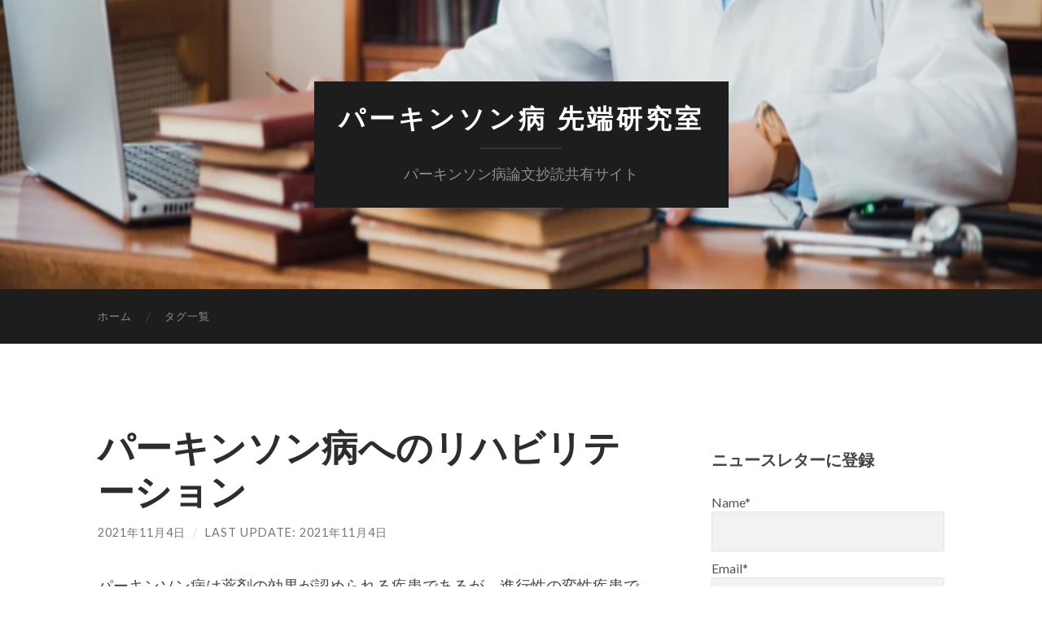

--- FILE ---
content_type: text/html; charset=UTF-8
request_url: https://www.parkinsons.jp/2021/11/04/%E3%83%91%E3%83%BC%E3%82%AD%E3%83%B3%E3%82%BD%E3%83%B3%E7%97%85%E3%81%B8%E3%81%AE%E3%83%AA%E3%83%8F%E3%83%93%E3%83%AA%E3%83%86%E3%83%BC%E3%82%B7%E3%83%A7%E3%83%B3/
body_size: 20103
content:
<!DOCTYPE html>

<html lang="ja"
	prefix="og: https://ogp.me/ns#" >

	<head>

		<meta http-equiv="content-type" content="text/html" charset="UTF-8" />
		<meta name="viewport" content="width=device-width, initial-scale=1.0" >

		<link rel="profile" href="http://gmpg.org/xfn/11">

		<title>パーキンソン病へのリハビリテーション - パーキンソン病 先端研究室</title>

		<!-- All in One SEO 4.1.6.2 -->
		<meta name="description" content="パーキンソン病は薬剤の効果が認められる疾患であるが、進行性の変性疾患であり、症状の変動に対しての薬剤反応性には限界がある。それを補うために、深部脳刺激術や薬剤経腸投与などが行われている。一方で、非薬物療法の一つとして、様 […]" />
		<meta name="robots" content="max-image-preview:large" />
		<link rel="canonical" href="https://www.parkinsons.jp/2021/11/04/%e3%83%91%e3%83%bc%e3%82%ad%e3%83%b3%e3%82%bd%e3%83%b3%e7%97%85%e3%81%b8%e3%81%ae%e3%83%aa%e3%83%8f%e3%83%93%e3%83%aa%e3%83%86%e3%83%bc%e3%82%b7%e3%83%a7%e3%83%b3/" />
		<meta property="og:locale" content="ja_JP" />
		<meta property="og:site_name" content="パーキンソン病 先端研究室 - パーキンソン病論文抄読共有サイト" />
		<meta property="og:type" content="article" />
		<meta property="og:title" content="パーキンソン病へのリハビリテーション - パーキンソン病 先端研究室" />
		<meta property="og:description" content="パーキンソン病は薬剤の効果が認められる疾患であるが、進行性の変性疾患であり、症状の変動に対しての薬剤反応性には限界がある。それを補うために、深部脳刺激術や薬剤経腸投与などが行われている。一方で、非薬物療法の一つとして、様 […]" />
		<meta property="og:url" content="https://www.parkinsons.jp/2021/11/04/%e3%83%91%e3%83%bc%e3%82%ad%e3%83%b3%e3%82%bd%e3%83%b3%e7%97%85%e3%81%b8%e3%81%ae%e3%83%aa%e3%83%8f%e3%83%93%e3%83%aa%e3%83%86%e3%83%bc%e3%82%b7%e3%83%a7%e3%83%b3/" />
		<meta property="article:published_time" content="2021-11-04T06:10:38+00:00" />
		<meta property="article:modified_time" content="2021-11-04T06:10:39+00:00" />
		<meta name="twitter:card" content="summary" />
		<meta name="twitter:title" content="パーキンソン病へのリハビリテーション - パーキンソン病 先端研究室" />
		<meta name="twitter:description" content="パーキンソン病は薬剤の効果が認められる疾患であるが、進行性の変性疾患であり、症状の変動に対しての薬剤反応性には限界がある。それを補うために、深部脳刺激術や薬剤経腸投与などが行われている。一方で、非薬物療法の一つとして、様 […]" />
		<script type="application/ld+json" class="aioseo-schema">
			{"@context":"https:\/\/schema.org","@graph":[{"@type":"WebSite","@id":"https:\/\/www.parkinsons.jp\/#website","url":"https:\/\/www.parkinsons.jp\/","name":"\u30d1\u30fc\u30ad\u30f3\u30bd\u30f3\u75c5 \u5148\u7aef\u7814\u7a76\u5ba4","description":"\u30d1\u30fc\u30ad\u30f3\u30bd\u30f3\u75c5\u8ad6\u6587\u6284\u8aad\u5171\u6709\u30b5\u30a4\u30c8","inLanguage":"ja","publisher":{"@id":"https:\/\/www.parkinsons.jp\/#organization"}},{"@type":"Organization","@id":"https:\/\/www.parkinsons.jp\/#organization","name":"\u30d1\u30fc\u30ad\u30f3\u30bd\u30f3\u75c5 \u5148\u7aef\u7814\u7a76\u5ba4","url":"https:\/\/www.parkinsons.jp\/"},{"@type":"BreadcrumbList","@id":"https:\/\/www.parkinsons.jp\/2021\/11\/04\/%e3%83%91%e3%83%bc%e3%82%ad%e3%83%b3%e3%82%bd%e3%83%b3%e7%97%85%e3%81%b8%e3%81%ae%e3%83%aa%e3%83%8f%e3%83%93%e3%83%aa%e3%83%86%e3%83%bc%e3%82%b7%e3%83%a7%e3%83%b3\/#breadcrumblist","itemListElement":[{"@type":"ListItem","@id":"https:\/\/www.parkinsons.jp\/#listItem","position":1,"item":{"@type":"WebPage","@id":"https:\/\/www.parkinsons.jp\/","name":"\u30db\u30fc\u30e0","description":"\u30d1\u30fc\u30ad\u30f3\u30bd\u30f3\u75c5\u8ad6\u6587\u6284\u8aad\u5171\u6709\u30b5\u30a4\u30c8","url":"https:\/\/www.parkinsons.jp\/"},"nextItem":"https:\/\/www.parkinsons.jp\/2021\/#listItem"},{"@type":"ListItem","@id":"https:\/\/www.parkinsons.jp\/2021\/#listItem","position":2,"item":{"@type":"WebPage","@id":"https:\/\/www.parkinsons.jp\/2021\/","name":"2021","url":"https:\/\/www.parkinsons.jp\/2021\/"},"nextItem":"https:\/\/www.parkinsons.jp\/2021\/11\/#listItem","previousItem":"https:\/\/www.parkinsons.jp\/#listItem"},{"@type":"ListItem","@id":"https:\/\/www.parkinsons.jp\/2021\/11\/#listItem","position":3,"item":{"@type":"WebPage","@id":"https:\/\/www.parkinsons.jp\/2021\/11\/","name":"November","url":"https:\/\/www.parkinsons.jp\/2021\/11\/"},"nextItem":"https:\/\/www.parkinsons.jp\/2021\/11\/04\/#listItem","previousItem":"https:\/\/www.parkinsons.jp\/2021\/#listItem"},{"@type":"ListItem","@id":"https:\/\/www.parkinsons.jp\/2021\/11\/04\/#listItem","position":4,"item":{"@type":"WebPage","@id":"https:\/\/www.parkinsons.jp\/2021\/11\/04\/","name":"4","url":"https:\/\/www.parkinsons.jp\/2021\/11\/04\/"},"nextItem":"https:\/\/www.parkinsons.jp\/2021\/11\/04\/%e3%83%91%e3%83%bc%e3%82%ad%e3%83%b3%e3%82%bd%e3%83%b3%e7%97%85%e3%81%b8%e3%81%ae%e3%83%aa%e3%83%8f%e3%83%93%e3%83%aa%e3%83%86%e3%83%bc%e3%82%b7%e3%83%a7%e3%83%b3\/#listItem","previousItem":"https:\/\/www.parkinsons.jp\/2021\/11\/#listItem"},{"@type":"ListItem","@id":"https:\/\/www.parkinsons.jp\/2021\/11\/04\/%e3%83%91%e3%83%bc%e3%82%ad%e3%83%b3%e3%82%bd%e3%83%b3%e7%97%85%e3%81%b8%e3%81%ae%e3%83%aa%e3%83%8f%e3%83%93%e3%83%aa%e3%83%86%e3%83%bc%e3%82%b7%e3%83%a7%e3%83%b3\/#listItem","position":5,"item":{"@type":"WebPage","@id":"https:\/\/www.parkinsons.jp\/2021\/11\/04\/%e3%83%91%e3%83%bc%e3%82%ad%e3%83%b3%e3%82%bd%e3%83%b3%e7%97%85%e3%81%b8%e3%81%ae%e3%83%aa%e3%83%8f%e3%83%93%e3%83%aa%e3%83%86%e3%83%bc%e3%82%b7%e3%83%a7%e3%83%b3\/","name":"\u30d1\u30fc\u30ad\u30f3\u30bd\u30f3\u75c5\u3078\u306e\u30ea\u30cf\u30d3\u30ea\u30c6\u30fc\u30b7\u30e7\u30f3","description":"\u30d1\u30fc\u30ad\u30f3\u30bd\u30f3\u75c5\u306f\u85ac\u5264\u306e\u52b9\u679c\u304c\u8a8d\u3081\u3089\u308c\u308b\u75be\u60a3\u3067\u3042\u308b\u304c\u3001\u9032\u884c\u6027\u306e\u5909\u6027\u75be\u60a3\u3067\u3042\u308a\u3001\u75c7\u72b6\u306e\u5909\u52d5\u306b\u5bfe\u3057\u3066\u306e\u85ac\u5264\u53cd\u5fdc\u6027\u306b\u306f\u9650\u754c\u304c\u3042\u308b\u3002\u305d\u308c\u3092\u88dc\u3046\u305f\u3081\u306b\u3001\u6df1\u90e8\u8133\u523a\u6fc0\u8853\u3084\u85ac\u5264\u7d4c\u8178\u6295\u4e0e\u306a\u3069\u304c\u884c\u308f\u308c\u3066\u3044\u308b\u3002\u4e00\u65b9\u3067\u3001\u975e\u85ac\u7269\u7642\u6cd5\u306e\u4e00\u3064\u3068\u3057\u3066\u3001\u69d8 [\u2026]","url":"https:\/\/www.parkinsons.jp\/2021\/11\/04\/%e3%83%91%e3%83%bc%e3%82%ad%e3%83%b3%e3%82%bd%e3%83%b3%e7%97%85%e3%81%b8%e3%81%ae%e3%83%aa%e3%83%8f%e3%83%93%e3%83%aa%e3%83%86%e3%83%bc%e3%82%b7%e3%83%a7%e3%83%b3\/"},"previousItem":"https:\/\/www.parkinsons.jp\/2021\/11\/04\/#listItem"}]},{"@type":"Person","@id":"https:\/\/www.parkinsons.jp\/author\/parkinsons-lab\/#author","url":"https:\/\/www.parkinsons.jp\/author\/parkinsons-lab\/","name":"Parkinsons Lab","image":{"@type":"ImageObject","@id":"https:\/\/www.parkinsons.jp\/2021\/11\/04\/%e3%83%91%e3%83%bc%e3%82%ad%e3%83%b3%e3%82%bd%e3%83%b3%e7%97%85%e3%81%b8%e3%81%ae%e3%83%aa%e3%83%8f%e3%83%93%e3%83%aa%e3%83%86%e3%83%bc%e3%82%b7%e3%83%a7%e3%83%b3\/#authorImage","url":"https:\/\/secure.gravatar.com\/avatar\/9e8d7a49deeb3655a53dd9d449fdc6113e3cfbee9aaa5a295cb2f8c4c0d60543?s=96&d=mm&r=g","width":96,"height":96,"caption":"Parkinsons Lab"}},{"@type":"WebPage","@id":"https:\/\/www.parkinsons.jp\/2021\/11\/04\/%e3%83%91%e3%83%bc%e3%82%ad%e3%83%b3%e3%82%bd%e3%83%b3%e7%97%85%e3%81%b8%e3%81%ae%e3%83%aa%e3%83%8f%e3%83%93%e3%83%aa%e3%83%86%e3%83%bc%e3%82%b7%e3%83%a7%e3%83%b3\/#webpage","url":"https:\/\/www.parkinsons.jp\/2021\/11\/04\/%e3%83%91%e3%83%bc%e3%82%ad%e3%83%b3%e3%82%bd%e3%83%b3%e7%97%85%e3%81%b8%e3%81%ae%e3%83%aa%e3%83%8f%e3%83%93%e3%83%aa%e3%83%86%e3%83%bc%e3%82%b7%e3%83%a7%e3%83%b3\/","name":"\u30d1\u30fc\u30ad\u30f3\u30bd\u30f3\u75c5\u3078\u306e\u30ea\u30cf\u30d3\u30ea\u30c6\u30fc\u30b7\u30e7\u30f3 - \u30d1\u30fc\u30ad\u30f3\u30bd\u30f3\u75c5 \u5148\u7aef\u7814\u7a76\u5ba4","description":"\u30d1\u30fc\u30ad\u30f3\u30bd\u30f3\u75c5\u306f\u85ac\u5264\u306e\u52b9\u679c\u304c\u8a8d\u3081\u3089\u308c\u308b\u75be\u60a3\u3067\u3042\u308b\u304c\u3001\u9032\u884c\u6027\u306e\u5909\u6027\u75be\u60a3\u3067\u3042\u308a\u3001\u75c7\u72b6\u306e\u5909\u52d5\u306b\u5bfe\u3057\u3066\u306e\u85ac\u5264\u53cd\u5fdc\u6027\u306b\u306f\u9650\u754c\u304c\u3042\u308b\u3002\u305d\u308c\u3092\u88dc\u3046\u305f\u3081\u306b\u3001\u6df1\u90e8\u8133\u523a\u6fc0\u8853\u3084\u85ac\u5264\u7d4c\u8178\u6295\u4e0e\u306a\u3069\u304c\u884c\u308f\u308c\u3066\u3044\u308b\u3002\u4e00\u65b9\u3067\u3001\u975e\u85ac\u7269\u7642\u6cd5\u306e\u4e00\u3064\u3068\u3057\u3066\u3001\u69d8 [\u2026]","inLanguage":"ja","isPartOf":{"@id":"https:\/\/www.parkinsons.jp\/#website"},"breadcrumb":{"@id":"https:\/\/www.parkinsons.jp\/2021\/11\/04\/%e3%83%91%e3%83%bc%e3%82%ad%e3%83%b3%e3%82%bd%e3%83%b3%e7%97%85%e3%81%b8%e3%81%ae%e3%83%aa%e3%83%8f%e3%83%93%e3%83%aa%e3%83%86%e3%83%bc%e3%82%b7%e3%83%a7%e3%83%b3\/#breadcrumblist"},"author":"https:\/\/www.parkinsons.jp\/author\/parkinsons-lab\/#author","creator":"https:\/\/www.parkinsons.jp\/author\/parkinsons-lab\/#author","datePublished":"2021-11-04T06:10:38+09:00","dateModified":"2021-11-04T06:10:39+09:00"},{"@type":"BlogPosting","@id":"https:\/\/www.parkinsons.jp\/2021\/11\/04\/%e3%83%91%e3%83%bc%e3%82%ad%e3%83%b3%e3%82%bd%e3%83%b3%e7%97%85%e3%81%b8%e3%81%ae%e3%83%aa%e3%83%8f%e3%83%93%e3%83%aa%e3%83%86%e3%83%bc%e3%82%b7%e3%83%a7%e3%83%b3\/#blogposting","name":"\u30d1\u30fc\u30ad\u30f3\u30bd\u30f3\u75c5\u3078\u306e\u30ea\u30cf\u30d3\u30ea\u30c6\u30fc\u30b7\u30e7\u30f3 - \u30d1\u30fc\u30ad\u30f3\u30bd\u30f3\u75c5 \u5148\u7aef\u7814\u7a76\u5ba4","description":"\u30d1\u30fc\u30ad\u30f3\u30bd\u30f3\u75c5\u306f\u85ac\u5264\u306e\u52b9\u679c\u304c\u8a8d\u3081\u3089\u308c\u308b\u75be\u60a3\u3067\u3042\u308b\u304c\u3001\u9032\u884c\u6027\u306e\u5909\u6027\u75be\u60a3\u3067\u3042\u308a\u3001\u75c7\u72b6\u306e\u5909\u52d5\u306b\u5bfe\u3057\u3066\u306e\u85ac\u5264\u53cd\u5fdc\u6027\u306b\u306f\u9650\u754c\u304c\u3042\u308b\u3002\u305d\u308c\u3092\u88dc\u3046\u305f\u3081\u306b\u3001\u6df1\u90e8\u8133\u523a\u6fc0\u8853\u3084\u85ac\u5264\u7d4c\u8178\u6295\u4e0e\u306a\u3069\u304c\u884c\u308f\u308c\u3066\u3044\u308b\u3002\u4e00\u65b9\u3067\u3001\u975e\u85ac\u7269\u7642\u6cd5\u306e\u4e00\u3064\u3068\u3057\u3066\u3001\u69d8 [\u2026]","inLanguage":"ja","headline":"\u30d1\u30fc\u30ad\u30f3\u30bd\u30f3\u75c5\u3078\u306e\u30ea\u30cf\u30d3\u30ea\u30c6\u30fc\u30b7\u30e7\u30f3","author":{"@id":"https:\/\/www.parkinsons.jp\/author\/parkinsons-lab\/#author"},"publisher":{"@id":"https:\/\/www.parkinsons.jp\/#organization"},"datePublished":"2021-11-04T06:10:38+09:00","dateModified":"2021-11-04T06:10:39+09:00","articleSection":"\u8ad6\u6587, VR, \u30d1\u30fc\u30ad\u30f3\u30bd\u30f3\u75c5, \u30ea\u30cf\u30d3\u30ea\u30c6\u30fc\u30b7\u30e7\u30f3","mainEntityOfPage":{"@id":"https:\/\/www.parkinsons.jp\/2021\/11\/04\/%e3%83%91%e3%83%bc%e3%82%ad%e3%83%b3%e3%82%bd%e3%83%b3%e7%97%85%e3%81%b8%e3%81%ae%e3%83%aa%e3%83%8f%e3%83%93%e3%83%aa%e3%83%86%e3%83%bc%e3%82%b7%e3%83%a7%e3%83%b3\/#webpage"},"isPartOf":{"@id":"https:\/\/www.parkinsons.jp\/2021\/11\/04\/%e3%83%91%e3%83%bc%e3%82%ad%e3%83%b3%e3%82%bd%e3%83%b3%e7%97%85%e3%81%b8%e3%81%ae%e3%83%aa%e3%83%8f%e3%83%93%e3%83%aa%e3%83%86%e3%83%bc%e3%82%b7%e3%83%a7%e3%83%b3\/#webpage"}}]}
		</script>
		<!-- All in One SEO -->

<link rel='dns-prefetch' href='//static.addtoany.com' />
<link rel='dns-prefetch' href='//www.googletagmanager.com' />
<link rel="alternate" type="application/rss+xml" title="パーキンソン病 先端研究室 &raquo; フィード" href="https://www.parkinsons.jp/feed/" />
<link rel="alternate" type="application/rss+xml" title="パーキンソン病 先端研究室 &raquo; コメントフィード" href="https://www.parkinsons.jp/comments/feed/" />
<link rel="alternate" title="oEmbed (JSON)" type="application/json+oembed" href="https://www.parkinsons.jp/wp-json/oembed/1.0/embed?url=https%3A%2F%2Fwww.parkinsons.jp%2F2021%2F11%2F04%2F%25e3%2583%2591%25e3%2583%25bc%25e3%2582%25ad%25e3%2583%25b3%25e3%2582%25bd%25e3%2583%25b3%25e7%2597%2585%25e3%2581%25b8%25e3%2581%25ae%25e3%2583%25aa%25e3%2583%258f%25e3%2583%2593%25e3%2583%25aa%25e3%2583%2586%25e3%2583%25bc%25e3%2582%25b7%25e3%2583%25a7%25e3%2583%25b3%2F" />
<link rel="alternate" title="oEmbed (XML)" type="text/xml+oembed" href="https://www.parkinsons.jp/wp-json/oembed/1.0/embed?url=https%3A%2F%2Fwww.parkinsons.jp%2F2021%2F11%2F04%2F%25e3%2583%2591%25e3%2583%25bc%25e3%2582%25ad%25e3%2583%25b3%25e3%2582%25bd%25e3%2583%25b3%25e7%2597%2585%25e3%2581%25b8%25e3%2581%25ae%25e3%2583%25aa%25e3%2583%258f%25e3%2583%2593%25e3%2583%25aa%25e3%2583%2586%25e3%2583%25bc%25e3%2582%25b7%25e3%2583%25a7%25e3%2583%25b3%2F&#038;format=xml" />
<style id='wp-img-auto-sizes-contain-inline-css' type='text/css'>
img:is([sizes=auto i],[sizes^="auto," i]){contain-intrinsic-size:3000px 1500px}
/*# sourceURL=wp-img-auto-sizes-contain-inline-css */
</style>
<style id='wp-emoji-styles-inline-css' type='text/css'>

	img.wp-smiley, img.emoji {
		display: inline !important;
		border: none !important;
		box-shadow: none !important;
		height: 1em !important;
		width: 1em !important;
		margin: 0 0.07em !important;
		vertical-align: -0.1em !important;
		background: none !important;
		padding: 0 !important;
	}
/*# sourceURL=wp-emoji-styles-inline-css */
</style>
<style id='wp-block-library-inline-css' type='text/css'>
:root{--wp-block-synced-color:#7a00df;--wp-block-synced-color--rgb:122,0,223;--wp-bound-block-color:var(--wp-block-synced-color);--wp-editor-canvas-background:#ddd;--wp-admin-theme-color:#007cba;--wp-admin-theme-color--rgb:0,124,186;--wp-admin-theme-color-darker-10:#006ba1;--wp-admin-theme-color-darker-10--rgb:0,107,160.5;--wp-admin-theme-color-darker-20:#005a87;--wp-admin-theme-color-darker-20--rgb:0,90,135;--wp-admin-border-width-focus:2px}@media (min-resolution:192dpi){:root{--wp-admin-border-width-focus:1.5px}}.wp-element-button{cursor:pointer}:root .has-very-light-gray-background-color{background-color:#eee}:root .has-very-dark-gray-background-color{background-color:#313131}:root .has-very-light-gray-color{color:#eee}:root .has-very-dark-gray-color{color:#313131}:root .has-vivid-green-cyan-to-vivid-cyan-blue-gradient-background{background:linear-gradient(135deg,#00d084,#0693e3)}:root .has-purple-crush-gradient-background{background:linear-gradient(135deg,#34e2e4,#4721fb 50%,#ab1dfe)}:root .has-hazy-dawn-gradient-background{background:linear-gradient(135deg,#faaca8,#dad0ec)}:root .has-subdued-olive-gradient-background{background:linear-gradient(135deg,#fafae1,#67a671)}:root .has-atomic-cream-gradient-background{background:linear-gradient(135deg,#fdd79a,#004a59)}:root .has-nightshade-gradient-background{background:linear-gradient(135deg,#330968,#31cdcf)}:root .has-midnight-gradient-background{background:linear-gradient(135deg,#020381,#2874fc)}:root{--wp--preset--font-size--normal:16px;--wp--preset--font-size--huge:42px}.has-regular-font-size{font-size:1em}.has-larger-font-size{font-size:2.625em}.has-normal-font-size{font-size:var(--wp--preset--font-size--normal)}.has-huge-font-size{font-size:var(--wp--preset--font-size--huge)}.has-text-align-center{text-align:center}.has-text-align-left{text-align:left}.has-text-align-right{text-align:right}.has-fit-text{white-space:nowrap!important}#end-resizable-editor-section{display:none}.aligncenter{clear:both}.items-justified-left{justify-content:flex-start}.items-justified-center{justify-content:center}.items-justified-right{justify-content:flex-end}.items-justified-space-between{justify-content:space-between}.screen-reader-text{border:0;clip-path:inset(50%);height:1px;margin:-1px;overflow:hidden;padding:0;position:absolute;width:1px;word-wrap:normal!important}.screen-reader-text:focus{background-color:#ddd;clip-path:none;color:#444;display:block;font-size:1em;height:auto;left:5px;line-height:normal;padding:15px 23px 14px;text-decoration:none;top:5px;width:auto;z-index:100000}html :where(.has-border-color){border-style:solid}html :where([style*=border-top-color]){border-top-style:solid}html :where([style*=border-right-color]){border-right-style:solid}html :where([style*=border-bottom-color]){border-bottom-style:solid}html :where([style*=border-left-color]){border-left-style:solid}html :where([style*=border-width]){border-style:solid}html :where([style*=border-top-width]){border-top-style:solid}html :where([style*=border-right-width]){border-right-style:solid}html :where([style*=border-bottom-width]){border-bottom-style:solid}html :where([style*=border-left-width]){border-left-style:solid}html :where(img[class*=wp-image-]){height:auto;max-width:100%}:where(figure){margin:0 0 1em}html :where(.is-position-sticky){--wp-admin--admin-bar--position-offset:var(--wp-admin--admin-bar--height,0px)}@media screen and (max-width:600px){html :where(.is-position-sticky){--wp-admin--admin-bar--position-offset:0px}}

/*# sourceURL=wp-block-library-inline-css */
</style><style id='wp-block-archives-inline-css' type='text/css'>
.wp-block-archives{box-sizing:border-box}.wp-block-archives-dropdown label{display:block}
/*# sourceURL=https://www.parkinsons.jp/wp-includes/blocks/archives/style.min.css */
</style>
<style id='wp-block-heading-inline-css' type='text/css'>
h1:where(.wp-block-heading).has-background,h2:where(.wp-block-heading).has-background,h3:where(.wp-block-heading).has-background,h4:where(.wp-block-heading).has-background,h5:where(.wp-block-heading).has-background,h6:where(.wp-block-heading).has-background{padding:1.25em 2.375em}h1.has-text-align-left[style*=writing-mode]:where([style*=vertical-lr]),h1.has-text-align-right[style*=writing-mode]:where([style*=vertical-rl]),h2.has-text-align-left[style*=writing-mode]:where([style*=vertical-lr]),h2.has-text-align-right[style*=writing-mode]:where([style*=vertical-rl]),h3.has-text-align-left[style*=writing-mode]:where([style*=vertical-lr]),h3.has-text-align-right[style*=writing-mode]:where([style*=vertical-rl]),h4.has-text-align-left[style*=writing-mode]:where([style*=vertical-lr]),h4.has-text-align-right[style*=writing-mode]:where([style*=vertical-rl]),h5.has-text-align-left[style*=writing-mode]:where([style*=vertical-lr]),h5.has-text-align-right[style*=writing-mode]:where([style*=vertical-rl]),h6.has-text-align-left[style*=writing-mode]:where([style*=vertical-lr]),h6.has-text-align-right[style*=writing-mode]:where([style*=vertical-rl]){rotate:180deg}
/*# sourceURL=https://www.parkinsons.jp/wp-includes/blocks/heading/style.min.css */
</style>
<style id='wp-block-latest-posts-inline-css' type='text/css'>
.wp-block-latest-posts{box-sizing:border-box}.wp-block-latest-posts.alignleft{margin-right:2em}.wp-block-latest-posts.alignright{margin-left:2em}.wp-block-latest-posts.wp-block-latest-posts__list{list-style:none}.wp-block-latest-posts.wp-block-latest-posts__list li{clear:both;overflow-wrap:break-word}.wp-block-latest-posts.is-grid{display:flex;flex-wrap:wrap}.wp-block-latest-posts.is-grid li{margin:0 1.25em 1.25em 0;width:100%}@media (min-width:600px){.wp-block-latest-posts.columns-2 li{width:calc(50% - .625em)}.wp-block-latest-posts.columns-2 li:nth-child(2n){margin-right:0}.wp-block-latest-posts.columns-3 li{width:calc(33.33333% - .83333em)}.wp-block-latest-posts.columns-3 li:nth-child(3n){margin-right:0}.wp-block-latest-posts.columns-4 li{width:calc(25% - .9375em)}.wp-block-latest-posts.columns-4 li:nth-child(4n){margin-right:0}.wp-block-latest-posts.columns-5 li{width:calc(20% - 1em)}.wp-block-latest-posts.columns-5 li:nth-child(5n){margin-right:0}.wp-block-latest-posts.columns-6 li{width:calc(16.66667% - 1.04167em)}.wp-block-latest-posts.columns-6 li:nth-child(6n){margin-right:0}}:root :where(.wp-block-latest-posts.is-grid){padding:0}:root :where(.wp-block-latest-posts.wp-block-latest-posts__list){padding-left:0}.wp-block-latest-posts__post-author,.wp-block-latest-posts__post-date{display:block;font-size:.8125em}.wp-block-latest-posts__post-excerpt,.wp-block-latest-posts__post-full-content{margin-bottom:1em;margin-top:.5em}.wp-block-latest-posts__featured-image a{display:inline-block}.wp-block-latest-posts__featured-image img{height:auto;max-width:100%;width:auto}.wp-block-latest-posts__featured-image.alignleft{float:left;margin-right:1em}.wp-block-latest-posts__featured-image.alignright{float:right;margin-left:1em}.wp-block-latest-posts__featured-image.aligncenter{margin-bottom:1em;text-align:center}
/*# sourceURL=https://www.parkinsons.jp/wp-includes/blocks/latest-posts/style.min.css */
</style>
<style id='wp-block-search-inline-css' type='text/css'>
.wp-block-search__button{margin-left:10px;word-break:normal}.wp-block-search__button.has-icon{line-height:0}.wp-block-search__button svg{height:1.25em;min-height:24px;min-width:24px;width:1.25em;fill:currentColor;vertical-align:text-bottom}:where(.wp-block-search__button){border:1px solid #ccc;padding:6px 10px}.wp-block-search__inside-wrapper{display:flex;flex:auto;flex-wrap:nowrap;max-width:100%}.wp-block-search__label{width:100%}.wp-block-search.wp-block-search__button-only .wp-block-search__button{box-sizing:border-box;display:flex;flex-shrink:0;justify-content:center;margin-left:0;max-width:100%}.wp-block-search.wp-block-search__button-only .wp-block-search__inside-wrapper{min-width:0!important;transition-property:width}.wp-block-search.wp-block-search__button-only .wp-block-search__input{flex-basis:100%;transition-duration:.3s}.wp-block-search.wp-block-search__button-only.wp-block-search__searchfield-hidden,.wp-block-search.wp-block-search__button-only.wp-block-search__searchfield-hidden .wp-block-search__inside-wrapper{overflow:hidden}.wp-block-search.wp-block-search__button-only.wp-block-search__searchfield-hidden .wp-block-search__input{border-left-width:0!important;border-right-width:0!important;flex-basis:0;flex-grow:0;margin:0;min-width:0!important;padding-left:0!important;padding-right:0!important;width:0!important}:where(.wp-block-search__input){appearance:none;border:1px solid #949494;flex-grow:1;font-family:inherit;font-size:inherit;font-style:inherit;font-weight:inherit;letter-spacing:inherit;line-height:inherit;margin-left:0;margin-right:0;min-width:3rem;padding:8px;text-decoration:unset!important;text-transform:inherit}:where(.wp-block-search__button-inside .wp-block-search__inside-wrapper){background-color:#fff;border:1px solid #949494;box-sizing:border-box;padding:4px}:where(.wp-block-search__button-inside .wp-block-search__inside-wrapper) .wp-block-search__input{border:none;border-radius:0;padding:0 4px}:where(.wp-block-search__button-inside .wp-block-search__inside-wrapper) .wp-block-search__input:focus{outline:none}:where(.wp-block-search__button-inside .wp-block-search__inside-wrapper) :where(.wp-block-search__button){padding:4px 8px}.wp-block-search.aligncenter .wp-block-search__inside-wrapper{margin:auto}.wp-block[data-align=right] .wp-block-search.wp-block-search__button-only .wp-block-search__inside-wrapper{float:right}
/*# sourceURL=https://www.parkinsons.jp/wp-includes/blocks/search/style.min.css */
</style>
<style id='wp-block-tag-cloud-inline-css' type='text/css'>
.wp-block-tag-cloud{box-sizing:border-box}.wp-block-tag-cloud.aligncenter{justify-content:center;text-align:center}.wp-block-tag-cloud a{display:inline-block;margin-right:5px}.wp-block-tag-cloud span{display:inline-block;margin-left:5px;text-decoration:none}:root :where(.wp-block-tag-cloud.is-style-outline){display:flex;flex-wrap:wrap;gap:1ch}:root :where(.wp-block-tag-cloud.is-style-outline a){border:1px solid;font-size:unset!important;margin-right:0;padding:1ch 2ch;text-decoration:none!important}
/*# sourceURL=https://www.parkinsons.jp/wp-includes/blocks/tag-cloud/style.min.css */
</style>
<style id='wp-block-group-inline-css' type='text/css'>
.wp-block-group{box-sizing:border-box}:where(.wp-block-group.wp-block-group-is-layout-constrained){position:relative}
/*# sourceURL=https://www.parkinsons.jp/wp-includes/blocks/group/style.min.css */
</style>
<style id='global-styles-inline-css' type='text/css'>
:root{--wp--preset--aspect-ratio--square: 1;--wp--preset--aspect-ratio--4-3: 4/3;--wp--preset--aspect-ratio--3-4: 3/4;--wp--preset--aspect-ratio--3-2: 3/2;--wp--preset--aspect-ratio--2-3: 2/3;--wp--preset--aspect-ratio--16-9: 16/9;--wp--preset--aspect-ratio--9-16: 9/16;--wp--preset--color--black: #000000;--wp--preset--color--cyan-bluish-gray: #abb8c3;--wp--preset--color--white: #fff;--wp--preset--color--pale-pink: #f78da7;--wp--preset--color--vivid-red: #cf2e2e;--wp--preset--color--luminous-vivid-orange: #ff6900;--wp--preset--color--luminous-vivid-amber: #fcb900;--wp--preset--color--light-green-cyan: #7bdcb5;--wp--preset--color--vivid-green-cyan: #00d084;--wp--preset--color--pale-cyan-blue: #8ed1fc;--wp--preset--color--vivid-cyan-blue: #0693e3;--wp--preset--color--vivid-purple: #9b51e0;--wp--preset--color--accent: #1b8fc1;--wp--preset--color--dark-gray: #444;--wp--preset--color--medium-gray: #666;--wp--preset--color--light-gray: #888;--wp--preset--gradient--vivid-cyan-blue-to-vivid-purple: linear-gradient(135deg,rgb(6,147,227) 0%,rgb(155,81,224) 100%);--wp--preset--gradient--light-green-cyan-to-vivid-green-cyan: linear-gradient(135deg,rgb(122,220,180) 0%,rgb(0,208,130) 100%);--wp--preset--gradient--luminous-vivid-amber-to-luminous-vivid-orange: linear-gradient(135deg,rgb(252,185,0) 0%,rgb(255,105,0) 100%);--wp--preset--gradient--luminous-vivid-orange-to-vivid-red: linear-gradient(135deg,rgb(255,105,0) 0%,rgb(207,46,46) 100%);--wp--preset--gradient--very-light-gray-to-cyan-bluish-gray: linear-gradient(135deg,rgb(238,238,238) 0%,rgb(169,184,195) 100%);--wp--preset--gradient--cool-to-warm-spectrum: linear-gradient(135deg,rgb(74,234,220) 0%,rgb(151,120,209) 20%,rgb(207,42,186) 40%,rgb(238,44,130) 60%,rgb(251,105,98) 80%,rgb(254,248,76) 100%);--wp--preset--gradient--blush-light-purple: linear-gradient(135deg,rgb(255,206,236) 0%,rgb(152,150,240) 100%);--wp--preset--gradient--blush-bordeaux: linear-gradient(135deg,rgb(254,205,165) 0%,rgb(254,45,45) 50%,rgb(107,0,62) 100%);--wp--preset--gradient--luminous-dusk: linear-gradient(135deg,rgb(255,203,112) 0%,rgb(199,81,192) 50%,rgb(65,88,208) 100%);--wp--preset--gradient--pale-ocean: linear-gradient(135deg,rgb(255,245,203) 0%,rgb(182,227,212) 50%,rgb(51,167,181) 100%);--wp--preset--gradient--electric-grass: linear-gradient(135deg,rgb(202,248,128) 0%,rgb(113,206,126) 100%);--wp--preset--gradient--midnight: linear-gradient(135deg,rgb(2,3,129) 0%,rgb(40,116,252) 100%);--wp--preset--font-size--small: 16px;--wp--preset--font-size--medium: 20px;--wp--preset--font-size--large: 24px;--wp--preset--font-size--x-large: 42px;--wp--preset--font-size--regular: 19px;--wp--preset--font-size--larger: 32px;--wp--preset--spacing--20: 0.44rem;--wp--preset--spacing--30: 0.67rem;--wp--preset--spacing--40: 1rem;--wp--preset--spacing--50: 1.5rem;--wp--preset--spacing--60: 2.25rem;--wp--preset--spacing--70: 3.38rem;--wp--preset--spacing--80: 5.06rem;--wp--preset--shadow--natural: 6px 6px 9px rgba(0, 0, 0, 0.2);--wp--preset--shadow--deep: 12px 12px 50px rgba(0, 0, 0, 0.4);--wp--preset--shadow--sharp: 6px 6px 0px rgba(0, 0, 0, 0.2);--wp--preset--shadow--outlined: 6px 6px 0px -3px rgb(255, 255, 255), 6px 6px rgb(0, 0, 0);--wp--preset--shadow--crisp: 6px 6px 0px rgb(0, 0, 0);}:where(.is-layout-flex){gap: 0.5em;}:where(.is-layout-grid){gap: 0.5em;}body .is-layout-flex{display: flex;}.is-layout-flex{flex-wrap: wrap;align-items: center;}.is-layout-flex > :is(*, div){margin: 0;}body .is-layout-grid{display: grid;}.is-layout-grid > :is(*, div){margin: 0;}:where(.wp-block-columns.is-layout-flex){gap: 2em;}:where(.wp-block-columns.is-layout-grid){gap: 2em;}:where(.wp-block-post-template.is-layout-flex){gap: 1.25em;}:where(.wp-block-post-template.is-layout-grid){gap: 1.25em;}.has-black-color{color: var(--wp--preset--color--black) !important;}.has-cyan-bluish-gray-color{color: var(--wp--preset--color--cyan-bluish-gray) !important;}.has-white-color{color: var(--wp--preset--color--white) !important;}.has-pale-pink-color{color: var(--wp--preset--color--pale-pink) !important;}.has-vivid-red-color{color: var(--wp--preset--color--vivid-red) !important;}.has-luminous-vivid-orange-color{color: var(--wp--preset--color--luminous-vivid-orange) !important;}.has-luminous-vivid-amber-color{color: var(--wp--preset--color--luminous-vivid-amber) !important;}.has-light-green-cyan-color{color: var(--wp--preset--color--light-green-cyan) !important;}.has-vivid-green-cyan-color{color: var(--wp--preset--color--vivid-green-cyan) !important;}.has-pale-cyan-blue-color{color: var(--wp--preset--color--pale-cyan-blue) !important;}.has-vivid-cyan-blue-color{color: var(--wp--preset--color--vivid-cyan-blue) !important;}.has-vivid-purple-color{color: var(--wp--preset--color--vivid-purple) !important;}.has-black-background-color{background-color: var(--wp--preset--color--black) !important;}.has-cyan-bluish-gray-background-color{background-color: var(--wp--preset--color--cyan-bluish-gray) !important;}.has-white-background-color{background-color: var(--wp--preset--color--white) !important;}.has-pale-pink-background-color{background-color: var(--wp--preset--color--pale-pink) !important;}.has-vivid-red-background-color{background-color: var(--wp--preset--color--vivid-red) !important;}.has-luminous-vivid-orange-background-color{background-color: var(--wp--preset--color--luminous-vivid-orange) !important;}.has-luminous-vivid-amber-background-color{background-color: var(--wp--preset--color--luminous-vivid-amber) !important;}.has-light-green-cyan-background-color{background-color: var(--wp--preset--color--light-green-cyan) !important;}.has-vivid-green-cyan-background-color{background-color: var(--wp--preset--color--vivid-green-cyan) !important;}.has-pale-cyan-blue-background-color{background-color: var(--wp--preset--color--pale-cyan-blue) !important;}.has-vivid-cyan-blue-background-color{background-color: var(--wp--preset--color--vivid-cyan-blue) !important;}.has-vivid-purple-background-color{background-color: var(--wp--preset--color--vivid-purple) !important;}.has-black-border-color{border-color: var(--wp--preset--color--black) !important;}.has-cyan-bluish-gray-border-color{border-color: var(--wp--preset--color--cyan-bluish-gray) !important;}.has-white-border-color{border-color: var(--wp--preset--color--white) !important;}.has-pale-pink-border-color{border-color: var(--wp--preset--color--pale-pink) !important;}.has-vivid-red-border-color{border-color: var(--wp--preset--color--vivid-red) !important;}.has-luminous-vivid-orange-border-color{border-color: var(--wp--preset--color--luminous-vivid-orange) !important;}.has-luminous-vivid-amber-border-color{border-color: var(--wp--preset--color--luminous-vivid-amber) !important;}.has-light-green-cyan-border-color{border-color: var(--wp--preset--color--light-green-cyan) !important;}.has-vivid-green-cyan-border-color{border-color: var(--wp--preset--color--vivid-green-cyan) !important;}.has-pale-cyan-blue-border-color{border-color: var(--wp--preset--color--pale-cyan-blue) !important;}.has-vivid-cyan-blue-border-color{border-color: var(--wp--preset--color--vivid-cyan-blue) !important;}.has-vivid-purple-border-color{border-color: var(--wp--preset--color--vivid-purple) !important;}.has-vivid-cyan-blue-to-vivid-purple-gradient-background{background: var(--wp--preset--gradient--vivid-cyan-blue-to-vivid-purple) !important;}.has-light-green-cyan-to-vivid-green-cyan-gradient-background{background: var(--wp--preset--gradient--light-green-cyan-to-vivid-green-cyan) !important;}.has-luminous-vivid-amber-to-luminous-vivid-orange-gradient-background{background: var(--wp--preset--gradient--luminous-vivid-amber-to-luminous-vivid-orange) !important;}.has-luminous-vivid-orange-to-vivid-red-gradient-background{background: var(--wp--preset--gradient--luminous-vivid-orange-to-vivid-red) !important;}.has-very-light-gray-to-cyan-bluish-gray-gradient-background{background: var(--wp--preset--gradient--very-light-gray-to-cyan-bluish-gray) !important;}.has-cool-to-warm-spectrum-gradient-background{background: var(--wp--preset--gradient--cool-to-warm-spectrum) !important;}.has-blush-light-purple-gradient-background{background: var(--wp--preset--gradient--blush-light-purple) !important;}.has-blush-bordeaux-gradient-background{background: var(--wp--preset--gradient--blush-bordeaux) !important;}.has-luminous-dusk-gradient-background{background: var(--wp--preset--gradient--luminous-dusk) !important;}.has-pale-ocean-gradient-background{background: var(--wp--preset--gradient--pale-ocean) !important;}.has-electric-grass-gradient-background{background: var(--wp--preset--gradient--electric-grass) !important;}.has-midnight-gradient-background{background: var(--wp--preset--gradient--midnight) !important;}.has-small-font-size{font-size: var(--wp--preset--font-size--small) !important;}.has-medium-font-size{font-size: var(--wp--preset--font-size--medium) !important;}.has-large-font-size{font-size: var(--wp--preset--font-size--large) !important;}.has-x-large-font-size{font-size: var(--wp--preset--font-size--x-large) !important;}
/*# sourceURL=global-styles-inline-css */
</style>

<style id='classic-theme-styles-inline-css' type='text/css'>
/*! This file is auto-generated */
.wp-block-button__link{color:#fff;background-color:#32373c;border-radius:9999px;box-shadow:none;text-decoration:none;padding:calc(.667em + 2px) calc(1.333em + 2px);font-size:1.125em}.wp-block-file__button{background:#32373c;color:#fff;text-decoration:none}
/*# sourceURL=/wp-includes/css/classic-themes.min.css */
</style>
<link rel='stylesheet' id='email-subscribers-css' href='https://www.parkinsons.jp/wp-content/plugins/email-subscribers/lite/public/css/email-subscribers-public.css?ver=5.0.8' type='text/css' media='all' />
<link rel='stylesheet' id='parent-style-css' href='https://www.parkinsons.jp/wp-content/themes/hemingway/style.css?ver=6.9' type='text/css' media='all' />
<link rel='stylesheet' id='child-style-css' href='https://www.parkinsons.jp/wp-content/themes/hemingway-child/style.css?ver=6.9' type='text/css' media='all' />
<link rel='stylesheet' id='addtoany-css' href='https://www.parkinsons.jp/wp-content/plugins/add-to-any/addtoany.min.css?ver=1.16' type='text/css' media='all' />
<link rel='stylesheet' id='wp-block-paragraph-css' href='https://www.parkinsons.jp/wp-includes/blocks/paragraph/style.min.css?ver=6.9' type='text/css' media='all' />
<link rel='stylesheet' id='hemingway_googleFonts-css' href='//fonts.googleapis.com/css?family=Lato%3A400%2C700%2C400italic%2C700italic%7CRaleway%3A400%2C700' type='text/css' media='all' />
<link rel='stylesheet' id='hemingway_style-css' href='https://www.parkinsons.jp/wp-content/themes/hemingway/style.css?ver=2.1.3' type='text/css' media='all' />
<script type="text/javascript" id="addtoany-core-js-before">
/* <![CDATA[ */
window.a2a_config=window.a2a_config||{};a2a_config.callbacks=[];a2a_config.overlays=[];a2a_config.templates={};a2a_localize = {
	Share: "共有",
	Save: "ブックマーク",
	Subscribe: "購読",
	Email: "メール",
	Bookmark: "ブックマーク",
	ShowAll: "すべて表示する",
	ShowLess: "小さく表示する",
	FindServices: "サービスを探す",
	FindAnyServiceToAddTo: "追加するサービスを今すぐ探す",
	PoweredBy: "Powered by",
	ShareViaEmail: "メールでシェアする",
	SubscribeViaEmail: "メールで購読する",
	BookmarkInYourBrowser: "ブラウザにブックマーク",
	BookmarkInstructions: "このページをブックマークするには、 Ctrl+D または \u2318+D を押下。",
	AddToYourFavorites: "お気に入りに追加",
	SendFromWebOrProgram: "任意のメールアドレスまたはメールプログラムから送信",
	EmailProgram: "メールプログラム",
	More: "詳細&#8230;",
	ThanksForSharing: "共有ありがとうございます !",
	ThanksForFollowing: "フォローありがとうございます !"
};


//# sourceURL=addtoany-core-js-before
/* ]]> */
</script>
<script type="text/javascript" async src="https://static.addtoany.com/menu/page.js" id="addtoany-core-js"></script>
<script type="text/javascript" src="https://www.parkinsons.jp/wp-includes/js/jquery/jquery.min.js?ver=3.7.1" id="jquery-core-js"></script>
<script type="text/javascript" src="https://www.parkinsons.jp/wp-includes/js/jquery/jquery-migrate.min.js?ver=3.4.1" id="jquery-migrate-js"></script>
<script type="text/javascript" async src="https://www.parkinsons.jp/wp-content/plugins/add-to-any/addtoany.min.js?ver=1.1" id="addtoany-jquery-js"></script>
<script type="text/javascript" id="email-subscribers-js-extra">
/* <![CDATA[ */
var es_data = {"messages":{"es_empty_email_notice":"Please enter email address","es_rate_limit_notice":"You need to wait for sometime before subscribing again","es_single_optin_success_message":"Successfully Subscribed.","es_email_exists_notice":"Email Address already exists!","es_unexpected_error_notice":"Oops.. Unexpected error occurred.","es_invalid_email_notice":"Invalid email address","es_try_later_notice":"Please try after some time"},"es_ajax_url":"https://www.parkinsons.jp/wp-admin/admin-ajax.php"};
//# sourceURL=email-subscribers-js-extra
/* ]]> */
</script>
<script type="text/javascript" src="https://www.parkinsons.jp/wp-content/plugins/email-subscribers/lite/public/js/email-subscribers-public.js?ver=5.0.8" id="email-subscribers-js"></script>

<!-- Google Analytics snippet added by Site Kit -->
<script type="text/javascript" src="https://www.googletagmanager.com/gtag/js?id=UA-204911988-1" id="google_gtagjs-js" async></script>
<script type="text/javascript" id="google_gtagjs-js-after">
/* <![CDATA[ */
window.dataLayer = window.dataLayer || [];function gtag(){dataLayer.push(arguments);}
gtag('set', 'linker', {"domains":["www.parkinsons.jp"]} );
gtag("js", new Date());
gtag("set", "developer_id.dZTNiMT", true);
gtag("config", "UA-204911988-1", {"anonymize_ip":true});
gtag("config", "G-XDBJR73DM6");
//# sourceURL=google_gtagjs-js-after
/* ]]> */
</script>

<!-- End Google Analytics snippet added by Site Kit -->
<link rel="https://api.w.org/" href="https://www.parkinsons.jp/wp-json/" /><link rel="alternate" title="JSON" type="application/json" href="https://www.parkinsons.jp/wp-json/wp/v2/posts/119" /><link rel="EditURI" type="application/rsd+xml" title="RSD" href="https://www.parkinsons.jp/xmlrpc.php?rsd" />
<meta name="generator" content="WordPress 6.9" />
<link rel='shortlink' href='https://www.parkinsons.jp/?p=119' />
<meta name="generator" content="Site Kit by Google 1.48.1" /><style type="text/css"><!-- Customizer CSS -->::selection { background-color: #1b8fc1; }.featured-media .sticky-post { background-color: #1b8fc1; }fieldset legend { background-color: #1b8fc1; }:root .has-accent-background-color { background-color: #1b8fc1; }button:hover { background-color: #1b8fc1; }.button:hover { background-color: #1b8fc1; }.faux-button:hover { background-color: #1b8fc1; }a.more-link:hover { background-color: #1b8fc1; }.wp-block-button__link:hover { background-color: #1b8fc1; }.is-style-outline .wp-block-button__link.has-accent-color:hover { background-color: #1b8fc1; }.wp-block-file__button:hover { background-color: #1b8fc1; }input[type="button"]:hover { background-color: #1b8fc1; }input[type="reset"]:hover { background-color: #1b8fc1; }input[type="submit"]:hover { background-color: #1b8fc1; }.post-tags a:hover { background-color: #1b8fc1; }.content #respond input[type="submit"]:hover { background-color: #1b8fc1; }.search-form .search-submit { background-color: #1b8fc1; }.sidebar .tagcloud a:hover { background-color: #1b8fc1; }.footer .tagcloud a:hover { background-color: #1b8fc1; }.is-style-outline .wp-block-button__link.has-accent-color:hover { border-color: #1b8fc1; }.post-tags a:hover:after { border-right-color: #1b8fc1; }a { color: #1b8fc1; }.blog-title a:hover { color: #1b8fc1; }.blog-menu a:hover { color: #1b8fc1; }.post-title a:hover { color: #1b8fc1; }.post-meta a:hover { color: #1b8fc1; }.blog .format-quote blockquote cite a:hover { color: #1b8fc1; }:root .has-accent-color { color: #1b8fc1; }.post-categories a { color: #1b8fc1; }.post-categories a:hover { color: #1b8fc1; }.post-nav a:hover { color: #1b8fc1; }.archive-nav a:hover { color: #1b8fc1; }.comment-meta-content cite a:hover { color: #1b8fc1; }.comment-meta-content p a:hover { color: #1b8fc1; }.comment-actions a:hover { color: #1b8fc1; }#cancel-comment-reply-link { color: #1b8fc1; }#cancel-comment-reply-link:hover { color: #1b8fc1; }.widget-title a { color: #1b8fc1; }.widget-title a:hover { color: #1b8fc1; }.widget_text a { color: #1b8fc1; }.widget_text a:hover { color: #1b8fc1; }.widget_rss a { color: #1b8fc1; }.widget_rss a:hover { color: #1b8fc1; }.widget_archive a { color: #1b8fc1; }.widget_archive a:hover { color: #1b8fc1; }.widget_meta a { color: #1b8fc1; }.widget_meta a:hover { color: #1b8fc1; }.widget_recent_comments a { color: #1b8fc1; }.widget_recent_comments a:hover { color: #1b8fc1; }.widget_pages a { color: #1b8fc1; }.widget_pages a:hover { color: #1b8fc1; }.widget_links a { color: #1b8fc1; }.widget_links a:hover { color: #1b8fc1; }.widget_recent_entries a { color: #1b8fc1; }.widget_recent_entries a:hover { color: #1b8fc1; }.widget_categories a { color: #1b8fc1; }.widget_categories a:hover { color: #1b8fc1; }#wp-calendar a { color: #1b8fc1; }#wp-calendar a:hover { color: #1b8fc1; }#wp-calendar tfoot a:hover { color: #1b8fc1; }.wp-calendar-nav a:hover { color: #1b8fc1; }.widgetmore a { color: #1b8fc1; }.widgetmore a:hover { color: #1b8fc1; }</style><!-- /Customizer CSS --><link rel="icon" href="https://www.parkinsons.jp/wp-content/uploads/2021/08/cropped-noun_Brain_51575-32x32.png" sizes="32x32" />
<link rel="icon" href="https://www.parkinsons.jp/wp-content/uploads/2021/08/cropped-noun_Brain_51575-192x192.png" sizes="192x192" />
<link rel="apple-touch-icon" href="https://www.parkinsons.jp/wp-content/uploads/2021/08/cropped-noun_Brain_51575-180x180.png" />
<meta name="msapplication-TileImage" content="https://www.parkinsons.jp/wp-content/uploads/2021/08/cropped-noun_Brain_51575-270x270.png" />

	</head>
	
	<body class="wp-singular post-template-default single single-post postid-119 single-format-standard wp-theme-hemingway wp-child-theme-hemingway-child">

		
		<a class="skip-link button" href="#site-content">コンテンツへスキップ</a>
	
		<div class="big-wrapper">
	
			<div class="header-cover section bg-dark-light no-padding">

						
				<div class="header section" style="background-image: url( https://www.parkinsons.jp/wp-content/uploads/2021/08/cropped-cropped-Screen-Shot-2021-08-15-at-21.49.42.png );">
							
					<div class="header-inner section-inner">
					
											
							<div class="blog-info">
							
																	<div class="blog-title">
										<a href="https://www.parkinsons.jp" rel="home" data-wpel-link="internal">パーキンソン病 先端研究室</a>
									</div>
																
																	<p class="blog-description">パーキンソン病論文抄読共有サイト</p>
															
							</div><!-- .blog-info -->
							
															
					</div><!-- .header-inner -->
								
				</div><!-- .header -->
			
			</div><!-- .bg-dark -->
			
			<div class="navigation section no-padding bg-dark">
			
				<div class="navigation-inner section-inner group">
				
					<div class="toggle-container section-inner hidden">
			
						<button type="button" class="nav-toggle toggle">
							<div class="bar"></div>
							<div class="bar"></div>
							<div class="bar"></div>
							<span class="screen-reader-text">モバイルメニューを切り替える</span>
						</button>
						
						<button type="button" class="search-toggle toggle">
							<div class="metal"></div>
							<div class="glass"></div>
							<div class="handle"></div>
							<span class="screen-reader-text">検索フィールドを切り替える</span>
						</button>
											
					</div><!-- .toggle-container -->
					
					<div class="blog-search hidden">
						<form role="search" method="get" class="search-form" action="https://www.parkinsons.jp/">
				<label>
					<span class="screen-reader-text">検索:</span>
					<input type="search" class="search-field" placeholder="検索&hellip;" value="" name="s" />
				</label>
				<input type="submit" class="search-submit" value="検索" />
			</form>					</div><!-- .blog-search -->
				
					<ul class="blog-menu">
						<li id="menu-item-77" class="menu-item menu-item-type-custom menu-item-object-custom menu-item-home menu-item-77"><a href="https://www.parkinsons.jp/" data-wpel-link="internal">ホーム</a></li>
<li id="menu-item-79" class="menu-item menu-item-type-post_type menu-item-object-page menu-item-79"><a href="https://www.parkinsons.jp/tags/" data-wpel-link="internal">タグ一覧</a></li>
					 </ul><!-- .blog-menu -->
					 
					 <ul class="mobile-menu">
					
						<li class="menu-item menu-item-type-custom menu-item-object-custom menu-item-home menu-item-77"><a href="https://www.parkinsons.jp/" data-wpel-link="internal">ホーム</a></li>
<li class="menu-item menu-item-type-post_type menu-item-object-page menu-item-79"><a href="https://www.parkinsons.jp/tags/" data-wpel-link="internal">タグ一覧</a></li>
						
					 </ul><!-- .mobile-menu -->
				 
				</div><!-- .navigation-inner -->
				
			</div><!-- .navigation -->
<main class="wrapper section-inner group" id="site-content">

	<div class="content left">

		<div class="posts">
												        
			<article id="post-119" class="post-119 post type-post status-publish format-standard hentry category-articles tag-vr tag-19 tag-40">

	<div class="post-header">

		
					
				<h1 class="post-title entry-title">
											パーキンソン病へのリハビリテーション									</h1>

							
			<div class="post-meta">
			
				<span class="post-date"><a href="https://www.parkinsons.jp/2021/11/04/%e3%83%91%e3%83%bc%e3%82%ad%e3%83%b3%e3%82%bd%e3%83%b3%e7%97%85%e3%81%b8%e3%81%ae%e3%83%aa%e3%83%8f%e3%83%93%e3%83%aa%e3%83%86%e3%83%bc%e3%82%b7%e3%83%a7%e3%83%b3/" data-wpel-link="internal">2021年11月4日</a></span>
				
				<span class="date-sep"> / </span>
					
				<!-- Hide Author and add Last Update time -->
				<!-- <span class="post-author"><a href="https://www.parkinsons.jp/author/parkinsons-lab/" title="Parkinsons Lab の投稿" rel="author" data-wpel-link="internal">Parkinsons Lab</a></span> -->
				<span class="post-update-date"> Last update: 2021年11月4日</span>
		
								
														
			</div><!-- .post-meta -->

					
	</div><!-- .post-header -->
																					
	<div class="post-content entry-content">
	
		
<p>パーキンソン病は薬剤の効果が認められる疾患であるが、進行性の変性疾患であり、症状の変動に対しての薬剤反応性には限界がある。それを補うために、深部脳刺激術や薬剤経腸投与などが行われている。一方で、非薬物療法の一つとして、様々なリハビリテーションが試みられている。パーキンソン病に対するエクササイズを用いたリハビリテーションの有効性が示されている臨床試験が散見され、中でもサイクリングやトレッドミルを用いた有酸素運動が運動症状の改善に有効であると報告されている[1-4]。</p>



<p>しかし、このようなリハビリテーションを家庭で行う場合、安全面や長期継続できるかどうかが問題となる。そこで、近年行われたストレッチ運動と有酸素運動を比較した臨床試験では、リハビリテーション施行時間や心拍数などの身体情報がアプリケーションで管理され、コーチがウェブサイト上で追跡できるようなシステムが用いられた。結果として安全にエクササイズが施行可能であり、それにより、Off時の運動機能の改善が認められた[5]。</p>



<p>しかし、これらの臨床試験は比較的軽度な障害を持つ患者を対象としており、歩行障害などの運動症状が重度である場合には困難であり、今後の課題である。また、近年では仮想現実（Virtual reality: VR）を利用したリハビリテーションも行われるようになってきている。VRを用いたリハビリテーションでは歩行やバランス機能などに対して一定の効果を認める報告も見られるようになってきているが[6]、今後のさらなる研究が必要な分野である。</p>



<p>リハビリテーションは患者のモチベーションを保ち、長期的に行える環境を提供することが重要であり、そのツールとして、スマートフォンなどのアプリケーションやVRを用いることが有用かもしれない[7]。</p>



<p>[1] Xu&nbsp;Q, et al. Physical activities and future risk of Parkinson disease.&nbsp;<em>&nbsp;Neurology</em>. 75(4):341-348, 2010. doi:&nbsp;<a href="https://doi.org/10.1212/wnl.0b013e3181ea1597" target="_blank" rel="noreferrer noopener external" data-wpel-link="external">10.1212/WNL.0b013e3181ea1597</a></p>



<p>[2] Ahlskog&nbsp;JE. Does vigorous exercise have a neuroprotective effect in Parkinson &nbsp;&nbsp;&nbsp;&nbsp;&nbsp;&nbsp;&nbsp;&nbsp; disease?&nbsp;<em>&nbsp;Neurology</em>. 77(3):288-294, 2011. doi:&nbsp;<a href="https://doi.org/10.1212/wnl.0b013e318225ab66" target="_blank" rel="noreferrer noopener external" data-wpel-link="external">10.1212/WNL.0b013e318225ab66</a></p>



<p>[3] Uc EY,&nbsp;et al. Phase I/II randomized trial of aerobic exercise in Parkinson disease in a community setting.&nbsp;<em>&nbsp;Neurology</em>. 83(5):413-425, 2014. doi:&nbsp;<a href="https://doi.org/10.1212/wnl.0000000000000644" target="_blank" rel="noreferrer noopener external" data-wpel-link="external">10.1212/WNL.0000000000000644</a></p>



<p>[4] Ridgel&nbsp;AL, et al. Dynamic high-cadence cycling improves motor symptoms in Parkinson’s disease.<em>&nbsp;Front Neurol</em> 6:194, 2015. doi:&nbsp;<a href="https://doi.org/10.3389/fneur.2015.00194" target="_blank" rel="noreferrer noopener external" data-wpel-link="external">10.3389/fneur.2015.00194</a></p>



<p>[5] van der Kolk NM, et al. <a href="https://pubmed.ncbi.nlm.nih.gov/31521532/" data-wpel-link="external" target="_blank" rel="external noopener noreferrer">Effectiveness&nbsp;of&nbsp;home-based&nbsp;and&nbsp;remotely&nbsp;supervised&nbsp;aerobic exercise in Parkinson&#8217;s disease: a double-blind, randomised controlled trial.</a> <em>Lancet Neurol</em> 18(11):998-1008, 2019. doi: 10.1016/S1474-4422(19)30285-6.</p>



<p>[6] Lei C, et al. Effect of virtual reality rehabilitation training on gait and balance in patients with Parkinson’s disease: <a href="https://pubmed.ncbi.nlm.nih.gov/31697777/" data-wpel-link="external" target="_blank" rel="external noopener noreferrer">A&nbsp;systematic&nbsp;review.</a> <em>PLoS One.</em>14(11):e0224819, 2019. doi: 10.1371/journal.pone.0224819.</p>



<p>[7] Ellis TD, et al. Digital Therapeutics in Parkinson’s Disease: Practical Applications and Future Potential. <em>J Parkinsons Dis</em> 11(s1):S95-S101, 2021. doi: 10.3233/JPD-202407.</p>
<div class="addtoany_share_save_container addtoany_content addtoany_content_bottom"><div class="a2a_kit a2a_kit_size_32 addtoany_list" data-a2a-url="https://www.parkinsons.jp/2021/11/04/%e3%83%91%e3%83%bc%e3%82%ad%e3%83%b3%e3%82%bd%e3%83%b3%e7%97%85%e3%81%b8%e3%81%ae%e3%83%aa%e3%83%8f%e3%83%93%e3%83%aa%e3%83%86%e3%83%bc%e3%82%b7%e3%83%a7%e3%83%b3/" data-a2a-title="パーキンソン病へのリハビリテーション"><a class="a2a_button_facebook" href="https://www.addtoany.com/add_to/facebook?linkurl=https%3A%2F%2Fwww.parkinsons.jp%2F2021%2F11%2F04%2F%25e3%2583%2591%25e3%2583%25bc%25e3%2582%25ad%25e3%2583%25b3%25e3%2582%25bd%25e3%2583%25b3%25e7%2597%2585%25e3%2581%25b8%25e3%2581%25ae%25e3%2583%25aa%25e3%2583%258f%25e3%2583%2593%25e3%2583%25aa%25e3%2583%2586%25e3%2583%25bc%25e3%2582%25b7%25e3%2583%25a7%25e3%2583%25b3%2F&amp;linkname=%E3%83%91%E3%83%BC%E3%82%AD%E3%83%B3%E3%82%BD%E3%83%B3%E7%97%85%E3%81%B8%E3%81%AE%E3%83%AA%E3%83%8F%E3%83%93%E3%83%AA%E3%83%86%E3%83%BC%E3%82%B7%E3%83%A7%E3%83%B3" title="Facebook" rel="nofollow noopener external noreferrer" target="_blank" data-wpel-link="external"></a><a class="a2a_button_twitter" href="https://www.addtoany.com/add_to/twitter?linkurl=https%3A%2F%2Fwww.parkinsons.jp%2F2021%2F11%2F04%2F%25e3%2583%2591%25e3%2583%25bc%25e3%2582%25ad%25e3%2583%25b3%25e3%2582%25bd%25e3%2583%25b3%25e7%2597%2585%25e3%2581%25b8%25e3%2581%25ae%25e3%2583%25aa%25e3%2583%258f%25e3%2583%2593%25e3%2583%25aa%25e3%2583%2586%25e3%2583%25bc%25e3%2582%25b7%25e3%2583%25a7%25e3%2583%25b3%2F&amp;linkname=%E3%83%91%E3%83%BC%E3%82%AD%E3%83%B3%E3%82%BD%E3%83%B3%E7%97%85%E3%81%B8%E3%81%AE%E3%83%AA%E3%83%8F%E3%83%93%E3%83%AA%E3%83%86%E3%83%BC%E3%82%B7%E3%83%A7%E3%83%B3" title="Twitter" rel="nofollow noopener external noreferrer" target="_blank" data-wpel-link="external"></a><a class="a2a_button_linkedin" href="https://www.addtoany.com/add_to/linkedin?linkurl=https%3A%2F%2Fwww.parkinsons.jp%2F2021%2F11%2F04%2F%25e3%2583%2591%25e3%2583%25bc%25e3%2582%25ad%25e3%2583%25b3%25e3%2582%25bd%25e3%2583%25b3%25e7%2597%2585%25e3%2581%25b8%25e3%2581%25ae%25e3%2583%25aa%25e3%2583%258f%25e3%2583%2593%25e3%2583%25aa%25e3%2583%2586%25e3%2583%25bc%25e3%2582%25b7%25e3%2583%25a7%25e3%2583%25b3%2F&amp;linkname=%E3%83%91%E3%83%BC%E3%82%AD%E3%83%B3%E3%82%BD%E3%83%B3%E7%97%85%E3%81%B8%E3%81%AE%E3%83%AA%E3%83%8F%E3%83%93%E3%83%AA%E3%83%86%E3%83%BC%E3%82%B7%E3%83%A7%E3%83%B3" title="LinkedIn" rel="nofollow noopener external noreferrer" target="_blank" data-wpel-link="external"></a><a class="a2a_button_email" href="https://www.addtoany.com/add_to/email?linkurl=https%3A%2F%2Fwww.parkinsons.jp%2F2021%2F11%2F04%2F%25e3%2583%2591%25e3%2583%25bc%25e3%2582%25ad%25e3%2583%25b3%25e3%2582%25bd%25e3%2583%25b3%25e7%2597%2585%25e3%2581%25b8%25e3%2581%25ae%25e3%2583%25aa%25e3%2583%258f%25e3%2583%2593%25e3%2583%25aa%25e3%2583%2586%25e3%2583%25bc%25e3%2582%25b7%25e3%2583%25a7%25e3%2583%25b3%2F&amp;linkname=%E3%83%91%E3%83%BC%E3%82%AD%E3%83%B3%E3%82%BD%E3%83%B3%E7%97%85%E3%81%B8%E3%81%AE%E3%83%AA%E3%83%8F%E3%83%93%E3%83%AA%E3%83%86%E3%83%BC%E3%82%B7%E3%83%A7%E3%83%B3" title="Email" rel="nofollow noopener external noreferrer" target="_blank" data-wpel-link="external"></a></div></div>							
	</div><!-- .post-content -->
				
		
		<div class="post-meta-bottom">

																		
				<p class="post-categories"><span class="category-icon"><span class="front-flap"></span></span> <a href="https://www.parkinsons.jp/category/articles/" rel="category tag" data-wpel-link="internal">論文</a></p>
	
						
							<p class="post-tags"><a href="https://www.parkinsons.jp/tag/vr/" rel="tag" data-wpel-link="internal">VR</a><a href="https://www.parkinsons.jp/tag/%e3%83%91%e3%83%bc%e3%82%ad%e3%83%b3%e3%82%bd%e3%83%b3%e7%97%85/" rel="tag" data-wpel-link="internal">パーキンソン病</a><a href="https://www.parkinsons.jp/tag/%e3%83%aa%e3%83%8f%e3%83%93%e3%83%aa%e3%83%86%e3%83%bc%e3%82%b7%e3%83%a7%e3%83%b3/" rel="tag" data-wpel-link="internal">リハビリテーション</a></p>
						
												
				<nav class="post-nav group">
											
											<a class="post-nav-older" href="https://www.parkinsons.jp/2021/10/04/%e3%83%91%e3%83%bc%e3%82%ad%e3%83%b3%e3%82%bd%e3%83%b3%e7%97%85%e3%81%ab%e5%af%be%e3%81%99%e3%82%8b%e3%83%aa%e3%83%bc%e3%83%bb%e3%82%b7%e3%83%ab%e3%83%90%e3%83%bc%e3%83%9e%e3%83%b3%e7%99%82%e6%b3%95/" data-wpel-link="internal">
							<h5>過去の投稿へ</h5>
							パーキンソン病に対するリー・シルバーマン療法の有効性と費用対効果						</a>
										
											<a class="post-nav-newer" href="https://www.parkinsons.jp/2021/11/05/%e3%83%91%e3%83%bc%e3%82%ad%e3%83%b3%e3%82%bd%e3%83%b3%e7%97%85%e3%81%ae%e9%81%8b%e5%8b%95%e7%97%87%e7%8a%b6%e3%81%ab%e5%af%be%e3%81%99%e3%82%8b%e8%84%8a%e9%ab%84%e5%88%ba%e6%bf%80%e7%99%82%e6%b3%95/" data-wpel-link="internal">
							<h5>次の投稿へ</h5>
							パーキンソン病の運動症状に対する脊髄刺激療法						</a>
					
				</nav><!-- .post-nav -->

											
		</div><!-- .post-meta-bottom -->

		
</article><!-- .post -->			
		</div><!-- .posts -->
	
	</div><!-- .content -->
	
	
	<div class="sidebar right" role="complementary">
		<div id="block-22" class="widget widget_block"><div class="widget-content">
<div class="wp-block-group"><div class="wp-block-group__inner-container is-layout-flow wp-block-group-is-layout-flow">
<h4 class="wp-block-heading">ニュースレターに登録</h4>


<div class="widget widget_email-subscribers-form">
		<div class="emaillist" id="es_form_f1-n1">
						<form action="/2021/11/04/%E3%83%91%E3%83%BC%E3%82%AD%E3%83%B3%E3%82%BD%E3%83%B3%E7%97%85%E3%81%B8%E3%81%AE%E3%83%AA%E3%83%8F%E3%83%93%E3%83%AA%E3%83%86%E3%83%BC%E3%82%B7%E3%83%A7%E3%83%B3/#es_form_f1-n1" method="post" class="es_subscription_form es_shortcode_form" id="es_subscription_form_696550fa055a7" data-source="ig-es">
								<div class="es-field-wrap"><label>Name*<br /><input type="text" name="esfpx_name" class="ig_es_form_field_name" placeholder="" value="" required="required" /></label></div><div class="es-field-wrap"><label>Email*<br /><input class="es_required_field es_txt_email ig_es_form_field_email" type="email" name="esfpx_email" value="" placeholder="" required="required" /></label></div><input type="hidden" name="esfpx_lists[]" value="af9807d0edef" /><input type="hidden" name="esfpx_form_id" value="1" />				<input type="hidden" name="es" value="subscribe" />
				<input type="hidden" name="esfpx_es_form_identifier" value="f1-n1" />
				<input type="hidden" name="esfpx_es_email_page" value="119"/>
				<input type="hidden" name="esfpx_es_email_page_url" value="https://www.parkinsons.jp/2021/11/04/%e3%83%91%e3%83%bc%e3%82%ad%e3%83%b3%e3%82%bd%e3%83%b3%e7%97%85%e3%81%b8%e3%81%ae%e3%83%aa%e3%83%8f%e3%83%93%e3%83%aa%e3%83%86%e3%83%bc%e3%82%b7%e3%83%a7%e3%83%b3/"/>
				<input type="hidden" name="esfpx_status" value="Unconfirmed"/>
				<input type="hidden" name="esfpx_es-subscribe" id="es-subscribe-696550fa055a7" value="5ec81fae1b"/>
				<label style="position:absolute;top:-99999px;left:-99999px;z-index:-99;"><input type="email" name="esfpx_es_hp_email" class="es_required_field" tabindex="-1" autocomplete="-1" value=""/></label>
									<p><input type="checkbox" name="es_gdpr_consent" value="true" required/>&nbsp;<label style="display: inline">利用規約に同意する</label></p>
									<input type="submit" name="submit" class="es_subscription_form_submit es_submit_button es_textbox_button" id="es_subscription_form_submit_696550fa055a7" value="Subscribe"/>

				
				<span class="es_spinner_image" id="spinner-image"><img decoding="async" src="https://www.parkinsons.jp/wp-content/plugins/email-subscribers/lite/public/images/spinner.gif" alt="Loading"/></span>

			</form>
						<span class="es_subscription_message " id="es_subscription_message_696550fa055a7">
						</span>
		</div>

		</div></div></div>
</div></div><div id="block-21" class="widget widget_block widget_search"><div class="widget-content"><form role="search" method="get" action="https://www.parkinsons.jp/" class="wp-block-search__button-outside wp-block-search__text-button wp-block-search"    ><label class="wp-block-search__label" for="wp-block-search__input-1" >検索</label><div class="wp-block-search__inside-wrapper"  style="width: 467px"><input class="wp-block-search__input" id="wp-block-search__input-1" placeholder="" value="" type="search" name="s" required /><button aria-label="Search" class="wp-block-search__button wp-element-button" type="submit" >Search</button></div></form></div></div><div id="block-5" class="widget widget_block"><div class="widget-content">
<div class="wp-block-group"><div class="wp-block-group__inner-container is-layout-flow wp-block-group-is-layout-flow">
<div class="wp-block-group"><div class="wp-block-group__inner-container is-layout-flow wp-block-group-is-layout-flow">
<h2 class="wp-block-heading">Latest</h2>


<ul class="wp-block-latest-posts__list wp-block-latest-posts"><li><a class="wp-block-latest-posts__post-title" href="https://www.parkinsons.jp/2022/04/14/%e8%87%aa%e5%b7%b1%e7%94%9f%e6%88%90%e3%82%ad%e3%83%a5%e3%83%bc%e3%81%ab%e3%82%88%e3%82%8b%e6%ad%a9%e8%a1%8c%e5%a4%89%e5%8b%95%e3%81%ae%e6%94%b9%e5%96%84/" data-wpel-link="internal">自己生成キューによる歩行変動の改善</a></li>
<li><a class="wp-block-latest-posts__post-title" href="https://www.parkinsons.jp/2022/03/01/%e8%bf%b7%e8%b5%b0%e7%a5%9e%e7%b5%8c%e5%88%ba%e6%bf%80%e3%81%ab%e3%82%88%e3%82%8b%e3%83%91%e3%83%bc%e3%82%ad%e3%83%b3%e3%82%bd%e3%83%b3%e7%97%85%e3%81%ae%e6%b2%bb%e7%99%82/" data-wpel-link="internal">迷走神経刺激によるパーキンソン病の治療</a></li>
<li><a class="wp-block-latest-posts__post-title" href="https://www.parkinsons.jp/2022/01/25/%e3%82%ad%e3%83%a5%e3%83%bc%e3%82%a4%e3%83%b3%e3%82%b0%e3%83%87%e3%83%90%e3%82%a4%e3%82%b9%e3%81%ab%e3%82%88%e3%82%8bfog%e3%81%ae%e6%94%b9%e5%96%84/" data-wpel-link="internal">キューイングデバイスによるFOGの改善</a></li>
<li><a class="wp-block-latest-posts__post-title" href="https://www.parkinsons.jp/2021/11/09/%e3%83%91%e3%83%bc%e3%82%ad%e3%83%b3%e3%82%bd%e3%83%b3%e7%97%85%e3%81%ae%e5%a7%bf%e5%8b%a2%e7%95%b0%e5%b8%b8%e3%81%ab%e5%af%be%e3%81%99%e3%82%8b%e5%86%85%e6%9c%8d%e5%8a%a0%e7%99%82/" data-wpel-link="internal">パーキンソン病の姿勢異常に対する内服加療</a></li>
<li><a class="wp-block-latest-posts__post-title" href="https://www.parkinsons.jp/2021/11/05/%e3%83%91%e3%83%bc%e3%82%ad%e3%83%b3%e3%82%bd%e3%83%b3%e7%97%85%e3%81%ae%e9%81%8b%e5%8b%95%e7%97%87%e7%8a%b6%e3%81%ab%e5%af%be%e3%81%99%e3%82%8b%e8%84%8a%e9%ab%84%e5%88%ba%e6%bf%80%e7%99%82%e6%b3%95/" data-wpel-link="internal">パーキンソン病の運動症状に対する脊髄刺激療法</a></li>
</ul>


<div class="wp-block-group"><div class="wp-block-group__inner-container is-layout-flow wp-block-group-is-layout-flow">
<h2 class="wp-block-heading">Tag</h2>


<p class="wp-block-tag-cloud"><a href="https://www.parkinsons.jp/tag/2%e5%9e%8b%e7%b3%96%e5%b0%bf%e7%97%85/" class="tag-cloud-link tag-link-31 tag-link-position-1" style="font-size: 8pt;" aria-label="2型糖尿病 (1個の項目)" data-wpel-link="internal">2型糖尿病</a>
<a href="https://www.parkinsons.jp/tag/covid-19/" class="tag-cloud-link tag-link-17 tag-link-position-2" style="font-size: 8pt;" aria-label="COVID-19 (1個の項目)" data-wpel-link="internal">COVID-19</a>
<a href="https://www.parkinsons.jp/tag/covid-19-%e5%be%8c%e9%81%ba%e7%97%87/" class="tag-cloud-link tag-link-18 tag-link-position-3" style="font-size: 8pt;" aria-label="COVID-19 後遺症 (1個の項目)" data-wpel-link="internal">COVID-19 後遺症</a>
<a href="https://www.parkinsons.jp/tag/dat/" class="tag-cloud-link tag-link-30 tag-link-position-4" style="font-size: 8pt;" aria-label="DAT (1個の項目)" data-wpel-link="internal">DAT</a>
<a href="https://www.parkinsons.jp/tag/dbs/" class="tag-cloud-link tag-link-27 tag-link-position-5" style="font-size: 8pt;" aria-label="DBS (1個の項目)" data-wpel-link="internal">DBS</a>
<a href="https://www.parkinsons.jp/tag/dpp-4%e9%98%bb%e5%ae%b3%e8%96%ac/" class="tag-cloud-link tag-link-36 tag-link-position-6" style="font-size: 8pt;" aria-label="DPP-4阻害薬 (1個の項目)" data-wpel-link="internal">DPP-4阻害薬</a>
<a href="https://www.parkinsons.jp/tag/fog/" class="tag-cloud-link tag-link-59 tag-link-position-7" style="font-size: 13.185185185185pt;" aria-label="FOG (3個の項目)" data-wpel-link="internal">FOG</a>
<a href="https://www.parkinsons.jp/tag/freezing-of-gait/" class="tag-cloud-link tag-link-58 tag-link-position-8" style="font-size: 13.185185185185pt;" aria-label="Freezing of gait (3個の項目)" data-wpel-link="internal">Freezing of gait</a>
<a href="https://www.parkinsons.jp/tag/glp-1%e5%8f%97%e5%ae%b9%e4%bd%93%e4%bd%9c%e5%8b%95%e8%96%ac/" class="tag-cloud-link tag-link-37 tag-link-position-9" style="font-size: 8pt;" aria-label="GLP-1受容体作動薬 (1個の項目)" data-wpel-link="internal">GLP-1受容体作動薬</a>
<a href="https://www.parkinsons.jp/tag/ips%e7%b4%b0%e8%83%9e/" class="tag-cloud-link tag-link-20 tag-link-position-10" style="font-size: 8pt;" aria-label="iPS細胞 (1個の項目)" data-wpel-link="internal">iPS細胞</a>
<a href="https://www.parkinsons.jp/tag/lfp/" class="tag-cloud-link tag-link-26 tag-link-position-11" style="font-size: 8pt;" aria-label="LFP (1個の項目)" data-wpel-link="internal">LFP</a>
<a href="https://www.parkinsons.jp/tag/lsvt-big-2/" class="tag-cloud-link tag-link-38 tag-link-position-12" style="font-size: 8pt;" aria-label="LSVT-BIG (1個の項目)" data-wpel-link="internal">LSVT-BIG</a>
<a href="https://www.parkinsons.jp/tag/lsvt-loud-2/" class="tag-cloud-link tag-link-39 tag-link-position-13" style="font-size: 8pt;" aria-label="LSVT-LOUD (1個の項目)" data-wpel-link="internal">LSVT-LOUD</a>
<a href="https://www.parkinsons.jp/tag/scs/" class="tag-cloud-link tag-link-44 tag-link-position-14" style="font-size: 8pt;" aria-label="SCS (1個の項目)" data-wpel-link="internal">SCS</a>
<a href="https://www.parkinsons.jp/tag/spinal-cord-stimulation/" class="tag-cloud-link tag-link-43 tag-link-position-15" style="font-size: 8pt;" aria-label="spinal cord stimulation (1個の項目)" data-wpel-link="internal">spinal cord stimulation</a>
<a href="https://www.parkinsons.jp/tag/swedd/" class="tag-cloud-link tag-link-29 tag-link-position-16" style="font-size: 8pt;" aria-label="SWEDD (1個の項目)" data-wpel-link="internal">SWEDD</a>
<a href="https://www.parkinsons.jp/tag/vns/" class="tag-cloud-link tag-link-63 tag-link-position-17" style="font-size: 8pt;" aria-label="VNS (1個の項目)" data-wpel-link="internal">VNS</a>
<a href="https://www.parkinsons.jp/tag/vr/" class="tag-cloud-link tag-link-41 tag-link-position-18" style="font-size: 8pt;" aria-label="VR (1個の項目)" data-wpel-link="internal">VR</a>
<a href="https://www.parkinsons.jp/tag/%ce%b2%e3%83%90%e3%83%b3%e3%83%89/" class="tag-cloud-link tag-link-46 tag-link-position-19" style="font-size: 8pt;" aria-label="βバンド (1個の項目)" data-wpel-link="internal">βバンド</a>
<a href="https://www.parkinsons.jp/tag/%e3%82%a4%e3%82%b9%e3%83%88%e3%83%a9%e3%83%87%e3%83%95%e3%82%a3%e3%83%aa%e3%83%b3/" class="tag-cloud-link tag-link-57 tag-link-position-20" style="font-size: 8pt;" aria-label="イストラデフィリン (1個の項目)" data-wpel-link="internal">イストラデフィリン</a>
<a href="https://www.parkinsons.jp/tag/%e3%82%ad%e3%83%a5%e3%83%bc%e3%82%a4%e3%83%b3%e3%82%b0%e3%83%87%e3%83%90%e3%82%a4%e3%82%b9/" class="tag-cloud-link tag-link-60 tag-link-position-21" style="font-size: 8pt;" aria-label="キューイングデバイス (1個の項目)" data-wpel-link="internal">キューイングデバイス</a>
<a href="https://www.parkinsons.jp/tag/%e3%82%bb%e3%83%ac%e3%82%ae%e3%83%aa%e3%83%b3/" class="tag-cloud-link tag-link-56 tag-link-position-22" style="font-size: 8pt;" aria-label="セレギリン (1個の項目)" data-wpel-link="internal">セレギリン</a>
<a href="https://www.parkinsons.jp/tag/%e3%83%91%e3%83%bc%e3%82%ad%e3%83%b3%e3%82%bd%e3%83%8b%e3%82%ba%e3%83%a0/" class="tag-cloud-link tag-link-22 tag-link-position-23" style="font-size: 8pt;" aria-label="パーキンソニズム (1個の項目)" data-wpel-link="internal">パーキンソニズム</a>
<a href="https://www.parkinsons.jp/tag/%e3%83%91%e3%83%bc%e3%82%ad%e3%83%b3%e3%82%bd%e3%83%b3%e7%97%85/" class="tag-cloud-link tag-link-19 tag-link-position-24" style="font-size: 22pt;" aria-label="パーキンソン病 (12個の項目)" data-wpel-link="internal">パーキンソン病</a>
<a href="https://www.parkinsons.jp/tag/%e3%83%94%e3%82%b5%e7%97%87%e5%80%99%e7%be%a4/" class="tag-cloud-link tag-link-50 tag-link-position-25" style="font-size: 8pt;" aria-label="ピサ症候群 (1個の項目)" data-wpel-link="internal">ピサ症候群</a>
<a href="https://www.parkinsons.jp/tag/%e3%83%aa%e3%83%8f%e3%83%93%e3%83%aa%e3%83%86%e3%83%bc%e3%82%b7%e3%83%a7%e3%83%b3/" class="tag-cloud-link tag-link-40 tag-link-position-26" style="font-size: 11.111111111111pt;" aria-label="リハビリテーション (2個の項目)" data-wpel-link="internal">リハビリテーション</a>
<a href="https://www.parkinsons.jp/tag/%e3%83%aa%e3%83%bc%e3%83%bb%e3%82%b7%e3%83%ab%e3%83%90%e3%83%bc%e3%83%9e%e3%83%b3%e7%99%82%e6%b3%95/" class="tag-cloud-link tag-link-10 tag-link-position-27" style="font-size: 8pt;" aria-label="リー・シルバーマン療法 (1個の項目)" data-wpel-link="internal">リー・シルバーマン療法</a>
<a href="https://www.parkinsons.jp/tag/%e3%83%ac%e3%83%9c%e3%83%89%e3%83%91/" class="tag-cloud-link tag-link-55 tag-link-position-28" style="font-size: 8pt;" aria-label="レボドパ (1個の項目)" data-wpel-link="internal">レボドパ</a>
<a href="https://www.parkinsons.jp/tag/%e4%bd%8e%e4%bd%93%e9%87%8d/" class="tag-cloud-link tag-link-32 tag-link-position-29" style="font-size: 8pt;" aria-label="低体重 (1個の項目)" data-wpel-link="internal">低体重</a>
<a href="https://www.parkinsons.jp/tag/%e4%bd%93%e5%b9%b9%e5%81%b4%e5%b1%88/" class="tag-cloud-link tag-link-49 tag-link-position-30" style="font-size: 8pt;" aria-label="体幹側屈 (1個の項目)" data-wpel-link="internal">体幹側屈</a>
<a href="https://www.parkinsons.jp/tag/%e4%bd%93%e5%b9%b9%e5%89%8d%e5%b1%88/" class="tag-cloud-link tag-link-51 tag-link-position-31" style="font-size: 8pt;" aria-label="体幹前屈 (1個の項目)" data-wpel-link="internal">体幹前屈</a>
<a href="https://www.parkinsons.jp/tag/%e5%82%8d%e8%84%8a%e6%9f%b1%e7%ad%8b/" class="tag-cloud-link tag-link-52 tag-link-position-32" style="font-size: 8pt;" aria-label="傍脊柱筋 (1個の項目)" data-wpel-link="internal">傍脊柱筋</a>
<a href="https://www.parkinsons.jp/tag/%e5%86%85%e6%9c%8d/" class="tag-cloud-link tag-link-54 tag-link-position-33" style="font-size: 8pt;" aria-label="内服 (1個の項目)" data-wpel-link="internal">内服</a>
<a href="https://www.parkinsons.jp/tag/%e5%a7%bf%e5%8b%a2%e7%95%b0%e5%b8%b8/" class="tag-cloud-link tag-link-47 tag-link-position-34" style="font-size: 8pt;" aria-label="姿勢異常 (1個の項目)" data-wpel-link="internal">姿勢異常</a>
<a href="https://www.parkinsons.jp/tag/%e6%ad%a9%e8%a1%8c%e5%a4%89%e5%8b%95/" class="tag-cloud-link tag-link-65 tag-link-position-35" style="font-size: 8pt;" aria-label="歩行変動 (1個の項目)" data-wpel-link="internal">歩行変動</a>
<a href="https://www.parkinsons.jp/tag/%e6%b2%bb%e7%99%82/" class="tag-cloud-link tag-link-53 tag-link-position-36" style="font-size: 8pt;" aria-label="治療 (1個の項目)" data-wpel-link="internal">治療</a>
<a href="https://www.parkinsons.jp/tag/%e7%94%9f%e6%b4%bb%e7%bf%92%e6%85%a3%e7%97%85/" class="tag-cloud-link tag-link-33 tag-link-position-37" style="font-size: 8pt;" aria-label="生活習慣病 (1個の項目)" data-wpel-link="internal">生活習慣病</a>
<a href="https://www.parkinsons.jp/tag/%e8%84%8a%e9%ab%84%e5%88%ba%e6%bf%80%e7%99%82%e6%b3%95/" class="tag-cloud-link tag-link-42 tag-link-position-38" style="font-size: 8pt;" aria-label="脊髄刺激療法 (1個の項目)" data-wpel-link="internal">脊髄刺激療法</a>
<a href="https://www.parkinsons.jp/tag/%e8%85%b0%e6%9b%b2%e3%81%8c%e3%82%8a/" class="tag-cloud-link tag-link-48 tag-link-position-39" style="font-size: 8pt;" aria-label="腰曲がり (1個の項目)" data-wpel-link="internal">腰曲がり</a>
<a href="https://www.parkinsons.jp/tag/%e8%87%aa%e5%b7%b1%e7%94%9f%e6%88%90%e3%82%ad%e3%83%a5%e3%83%bc/" class="tag-cloud-link tag-link-64 tag-link-position-40" style="font-size: 8pt;" aria-label="自己生成キュー (1個の項目)" data-wpel-link="internal">自己生成キュー</a>
<a href="https://www.parkinsons.jp/tag/%e8%a6%96%e5%8a%9b%e9%9a%9c%e5%ae%b3/" class="tag-cloud-link tag-link-28 tag-link-position-41" style="font-size: 8pt;" aria-label="視力障害 (1個の項目)" data-wpel-link="internal">視力障害</a>
<a href="https://www.parkinsons.jp/tag/%e8%a8%80%e8%aa%9e%e8%81%b4%e8%a6%9a%e7%99%82%e6%b3%95/" class="tag-cloud-link tag-link-9 tag-link-position-42" style="font-size: 8pt;" aria-label="言語聴覚療法 (1個の項目)" data-wpel-link="internal">言語聴覚療法</a>
<a href="https://www.parkinsons.jp/tag/%e8%bf%b7%e8%b5%b0%e7%a5%9e%e7%b5%8c%e5%88%ba%e6%bf%80/" class="tag-cloud-link tag-link-62 tag-link-position-43" style="font-size: 8pt;" aria-label="迷走神経刺激 (1個の項目)" data-wpel-link="internal">迷走神経刺激</a>
<a href="https://www.parkinsons.jp/tag/%e9%81%8b%e5%8b%95%e7%97%87%e7%8a%b6/" class="tag-cloud-link tag-link-45 tag-link-position-44" style="font-size: 8pt;" aria-label="運動症状 (1個の項目)" data-wpel-link="internal">運動症状</a></p></div></div>



<h2 class="wp-block-heading">Archives</h2>


<ul class="wp-block-archives-list wp-block-archives">	<li><a href="https://www.parkinsons.jp/2022/04/" data-wpel-link="internal">2022年4月</a></li>
	<li><a href="https://www.parkinsons.jp/2022/03/" data-wpel-link="internal">2022年3月</a></li>
	<li><a href="https://www.parkinsons.jp/2022/01/" data-wpel-link="internal">2022年1月</a></li>
	<li><a href="https://www.parkinsons.jp/2021/11/" data-wpel-link="internal">2021年11月</a></li>
	<li><a href="https://www.parkinsons.jp/2021/10/" data-wpel-link="internal">2021年10月</a></li>
	<li><a href="https://www.parkinsons.jp/2021/09/" data-wpel-link="internal">2021年9月</a></li>
</ul></div></div>
</div></div>
</div></div>	</div><!-- .sidebar -->
	
		
</main><!-- .wrapper -->
		
	<div class="footer section large-padding bg-dark">
		
		<div class="footer-inner section-inner group">
		
						
				<div class="column column-1 left">
				
					<div class="widgets">
			
						<div id="block-29" class="widget widget_block widget_text"><div class="widget-content">
<p><a href="https://www.parkinsons.jp/terms-of-service" data-type="URL" data-wpel-link="internal">利用規約</a><br><a href="https://www.parkinsons.jp/about/" data-type="URL" data-id="https://www.parkinsons.jp/about/" data-wpel-link="internal">当サイトについて</a></p>
</div></div>											
					</div>
					
				</div>
				
			<!-- .footer-a -->
				
						
				<div class="column column-2 left">
				
					<div class="widgets">
			
						<div id="block-26" class="widget widget_block widget_text"><div class="widget-content">
<p></p>
</div></div>											
					</div><!-- .widgets -->
					
				</div>
				
			<!-- .footer-b -->
								
			<!-- .footer-c -->
					
		</div><!-- .footer-inner -->
	
	</div><!-- .footer -->
	
	<div class="credits section bg-dark no-padding">
	
		<div class="credits-inner section-inner group">
	
			<p class="credits-left">
				&copy; 2026 <a href="https://www.parkinsons.jp" data-wpel-link="internal">パーキンソン病 先端研究室</a>
			</p>
			
			<p class="credits-right">
				
			</p>
					
		</div><!-- .credits-inner -->
		
	</div><!-- .credits -->

</div><!-- .big-wrapper -->

<script type="speculationrules">
{"prefetch":[{"source":"document","where":{"and":[{"href_matches":"/*"},{"not":{"href_matches":["/wp-*.php","/wp-admin/*","/wp-content/uploads/*","/wp-content/*","/wp-content/plugins/*","/wp-content/themes/hemingway-child/*","/wp-content/themes/hemingway/*","/*\\?(.+)"]}},{"not":{"selector_matches":"a[rel~=\"nofollow\"]"}},{"not":{"selector_matches":".no-prefetch, .no-prefetch a"}}]},"eagerness":"conservative"}]}
</script>
<script type="text/javascript" src="https://www.parkinsons.jp/wp-content/themes/hemingway/assets/js/global.js?ver=2.1.3" id="hemingway_global-js"></script>
<script type="text/javascript" src="https://www.parkinsons.jp/wp-includes/js/comment-reply.min.js?ver=6.9" id="comment-reply-js" async="async" data-wp-strategy="async" fetchpriority="low"></script>
<script id="wp-emoji-settings" type="application/json">
{"baseUrl":"https://s.w.org/images/core/emoji/17.0.2/72x72/","ext":".png","svgUrl":"https://s.w.org/images/core/emoji/17.0.2/svg/","svgExt":".svg","source":{"concatemoji":"https://www.parkinsons.jp/wp-includes/js/wp-emoji-release.min.js?ver=6.9"}}
</script>
<script type="module">
/* <![CDATA[ */
/*! This file is auto-generated */
const a=JSON.parse(document.getElementById("wp-emoji-settings").textContent),o=(window._wpemojiSettings=a,"wpEmojiSettingsSupports"),s=["flag","emoji"];function i(e){try{var t={supportTests:e,timestamp:(new Date).valueOf()};sessionStorage.setItem(o,JSON.stringify(t))}catch(e){}}function c(e,t,n){e.clearRect(0,0,e.canvas.width,e.canvas.height),e.fillText(t,0,0);t=new Uint32Array(e.getImageData(0,0,e.canvas.width,e.canvas.height).data);e.clearRect(0,0,e.canvas.width,e.canvas.height),e.fillText(n,0,0);const a=new Uint32Array(e.getImageData(0,0,e.canvas.width,e.canvas.height).data);return t.every((e,t)=>e===a[t])}function p(e,t){e.clearRect(0,0,e.canvas.width,e.canvas.height),e.fillText(t,0,0);var n=e.getImageData(16,16,1,1);for(let e=0;e<n.data.length;e++)if(0!==n.data[e])return!1;return!0}function u(e,t,n,a){switch(t){case"flag":return n(e,"\ud83c\udff3\ufe0f\u200d\u26a7\ufe0f","\ud83c\udff3\ufe0f\u200b\u26a7\ufe0f")?!1:!n(e,"\ud83c\udde8\ud83c\uddf6","\ud83c\udde8\u200b\ud83c\uddf6")&&!n(e,"\ud83c\udff4\udb40\udc67\udb40\udc62\udb40\udc65\udb40\udc6e\udb40\udc67\udb40\udc7f","\ud83c\udff4\u200b\udb40\udc67\u200b\udb40\udc62\u200b\udb40\udc65\u200b\udb40\udc6e\u200b\udb40\udc67\u200b\udb40\udc7f");case"emoji":return!a(e,"\ud83e\u1fac8")}return!1}function f(e,t,n,a){let r;const o=(r="undefined"!=typeof WorkerGlobalScope&&self instanceof WorkerGlobalScope?new OffscreenCanvas(300,150):document.createElement("canvas")).getContext("2d",{willReadFrequently:!0}),s=(o.textBaseline="top",o.font="600 32px Arial",{});return e.forEach(e=>{s[e]=t(o,e,n,a)}),s}function r(e){var t=document.createElement("script");t.src=e,t.defer=!0,document.head.appendChild(t)}a.supports={everything:!0,everythingExceptFlag:!0},new Promise(t=>{let n=function(){try{var e=JSON.parse(sessionStorage.getItem(o));if("object"==typeof e&&"number"==typeof e.timestamp&&(new Date).valueOf()<e.timestamp+604800&&"object"==typeof e.supportTests)return e.supportTests}catch(e){}return null}();if(!n){if("undefined"!=typeof Worker&&"undefined"!=typeof OffscreenCanvas&&"undefined"!=typeof URL&&URL.createObjectURL&&"undefined"!=typeof Blob)try{var e="postMessage("+f.toString()+"("+[JSON.stringify(s),u.toString(),c.toString(),p.toString()].join(",")+"));",a=new Blob([e],{type:"text/javascript"});const r=new Worker(URL.createObjectURL(a),{name:"wpTestEmojiSupports"});return void(r.onmessage=e=>{i(n=e.data),r.terminate(),t(n)})}catch(e){}i(n=f(s,u,c,p))}t(n)}).then(e=>{for(const n in e)a.supports[n]=e[n],a.supports.everything=a.supports.everything&&a.supports[n],"flag"!==n&&(a.supports.everythingExceptFlag=a.supports.everythingExceptFlag&&a.supports[n]);var t;a.supports.everythingExceptFlag=a.supports.everythingExceptFlag&&!a.supports.flag,a.supports.everything||((t=a.source||{}).concatemoji?r(t.concatemoji):t.wpemoji&&t.twemoji&&(r(t.twemoji),r(t.wpemoji)))});
//# sourceURL=https://www.parkinsons.jp/wp-includes/js/wp-emoji-loader.min.js
/* ]]> */
</script>

</body>
</html>

--- FILE ---
content_type: text/css
request_url: https://www.parkinsons.jp/wp-content/themes/hemingway-child/style.css?ver=6.9
body_size: -29
content:
/*
Theme Name:Hemingway Child
Template:hemingway
*/